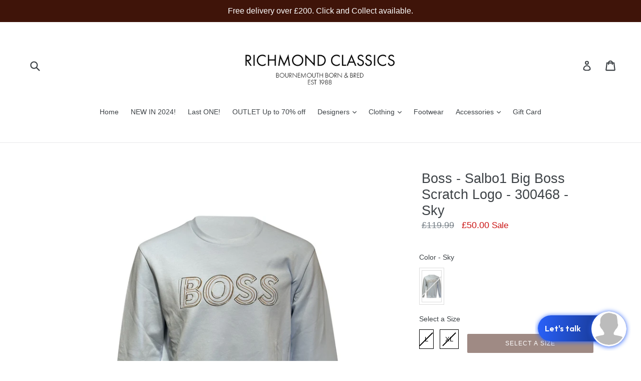

--- FILE ---
content_type: text/javascript
request_url: https://client.consolto.com/iframeApp/iframeApp.js
body_size: 1890
content:
(function(){if(window.consolto){console.error("Consolto is installed more than once on this page. Make sure the Consolto script is placed only once. Search et-iframe in your HTML");return}window.consolto=true;var contScope=this;contScope.element=document.getElementById("et-iframe");contScope.profileName=contScope.element.getAttribute("data-profilename");contScope.widgetId=contScope.element.getAttribute("data-widgetid");contScope.accId=contScope.element.getAttribute("data-accId");contScope.test=contScope.element.getAttribute("data-test");contScope.pluginType=contScope.element.getAttribute("data-plugin-type");contScope.multiWidget=contScope.element.getAttribute("data-multi-widget");contScope.pluginType="wix";if(contScope.pluginType==="wix"){contScope.body=document.getElementsByTagName("body")[0];if(contScope.body===undefined){document.getElementsByTagName("html")[0].appendChild(document.createElement("et-body"));contScope.body=document.getElementsByTagName("et-body")[0];contScope.body.appendChild(contScope.element)}}contScope.fullPath="https://client.consolto.com";contScope.origin="https://client.consolto.com";if(contScope.test==="true"){contScope.fullPath="https://my-ip.yuvidio.com:3000";contScope.origin="https://my-ip.yuvidio.com:3000"}var node=document.createElement("div");node.innerHTML='<iframe allow="microphone;camera;fullscreen;autoplay;display-capture;compute-pressure" id="expertips_iframe" src="'+contScope.fullPath+"/expertWidget/"+contScope.profileName+'" width="120px" height="65px" frameBorder="0" scrolling="no" style="position:fixed; margin-bottom:0; bottom: 3%; right: 0px;display:none; z-index:999999999999999; width:120px;height:65px;"></iframe>';if(contScope.widgetId)node.innerHTML='<iframe allow="microphone;camera;fullscreen;autoplay;display-capture;compute-pressure" id="expertips_iframe" src="'+contScope.fullPath+"/expertWidget/wid/"+contScope.widgetId+'" width="120px" height="65px" frameBorder="0" scrolling="no" style="position:fixed; margin-bottom:0; bottom: 3%; right: 0px;display:none; z-index:999999999999999; width:120px;height:65px;"></iframe>';if(contScope.multiWidget)node.innerHTML='<iframe allow="microphone;camera;fullscreen;autoplay;display-capture;compute-pressure" id="expertips_iframe" src="'+contScope.fullPath+"/multiWidget/"+contScope.accId+'" frameBorder="0" scrolling="no" style="width: 120px; height: 512px; position:fixed; margin-bottom:0; bottom: 3%; right: 0px;display:none; z-index:999999999999999; width:120px;height:65px;"></iframe>';contScope.body.appendChild(node);window.addEventListener("message",receiveMessage,false);window.addEventListener("click",function(evt){if(evt.target.dataset.etClickType!==undefined){contScope.eventSrc.postMessage({expertips_iframe:true,actionClick:JSON.stringify(evt.target.dataset)},contScope.origin)}if(evt.detail===3){contScope.eventSrc.postMessage({expertips_iframe:true,trippleClick:"trippleClick"},contScope.origin)}});window.addEventListener("consolto_h2w",function(e){var data_h2w={};if(e.detail["et-click-type"]!==undefined){contScope.eventSrc.postMessage({expertips_iframe:true,actionClick:JSON.stringify({etClickType:e.detail["et-click-type"],etAgentId:e.detail["et-agent-id"]?e.detail["et-agent-id"]:null})},contScope.origin)}else if(e.detail["et-client-info"]===true){data_h2w.clientInfo=true;data_h2w.etAgentId=e.detail["et-agent-id"];data_h2w.cPhone=e.detail["et-phone"];data_h2w.cFirstName=e.detail["et-first-name"];data_h2w.cLastName=e.detail["et-last-name"];data_h2w.cEmail=e.detail["et-email"];contScope.eventSrc.postMessage({expertips_iframe:true,actionClick:JSON.stringify(data_h2w)},contScope.origin)}else if(e.detail["et-get-info"]===true){data_h2w.getAgentsInfo=true;data_h2w.etAgentId=e.detail["et-agent-id"];contScope.eventSrc.postMessage({expertips_iframe:true,dataRequest:JSON.stringify(data_h2w)},contScope.origin)}else{console.debug("Unkown event to Consolto widget. Please use either et-click-type or et-client-info")}});function updateElementClass(element,consoltoEventObj){var hasMentorId=element.dataset.etGetAvailability&&consoltoEventObj.mentorIds&&consoltoEventObj.mentorIds.indexOf(element.dataset.etGetAvailability)>=0;if(element.dataset.etGetAvailability===consoltoEventObj.agentUserId||hasMentorId||element.id===consoltoEventObj.agentUserId){var classRegex=new RegExp(" *consolto-agent-[^ ]*","g");var cleanClasses=element.className.replace(classRegex,"");element.className="consolto-agent-"+consoltoEventObj.newAvailabilityState+(cleanClasses?" "+cleanClasses.trim():"")}}function receiveMessage(evt){if(evt.origin===contScope.origin){if(evt.data.getLoc){var pageLocation={};if(document.location.host===""&&window.top){pageLocation={protocol:window.top.location.protocol,fullUrl:window.top.location.href,hostUrl:window.top.location.origin,pageUrl:window.top.location.pathname,hashUrl:window.top.location.hash,searchStr:window.top.location.search}}else{pageLocation={protocol:document.location.protocol,fullUrl:document.location.href,hostUrl:document.location.origin,pageUrl:document.location.pathname,hashUrl:document.location.hash,searchStr:document.location.search}}evt.source.postMessage({expertips_iframe:true,pageLocation:pageLocation},evt.origin);contScope.eventSrc=evt.source}else if(evt.data.styler){var iframe=document.getElementById("expertips_iframe");if(evt.data.styles){Object.keys(evt.data.styles).forEach(function(styleName){iframe.style[styleName]=evt.data.styles[styleName]})}}else if(evt.data.anlytics){if(evt.data.analyticsObj){var analyticsObj=evt.data.analyticsObj;contScope.ga=window.ga||[];if(typeof contScope.ga==="function"){var target=(contScope.ga.getAll&&contScope.ga.getAll()[0].b&&contScope.ga.getAll()[0].b.data.values[":name"]||contScope.ga.getAll&&contScope.ga.getAll()[0].model.data.ea[":name"])+".send";contScope.ga(target,{hitType:"event",eventCategory:analyticsObj.category,eventAction:analyticsObj.action,eventLabel:analyticsObj.label,nonInteraction:true})}if(window.gtag){window.gtag("event","consolto_widget",{event_category:analyticsObj.category,event_action:analyticsObj.action,event_label:analyticsObj.label})}if(window.dataLayer){window.dataLayer.push({event:"consolto_widget",event_category:analyticsObj.category,event_action:analyticsObj.action,event_label:analyticsObj.label})}}}else if(evt.data.consoltoEvent){if(evt.data.consoltoEventObj){var consoltoEventObj=evt.data.consoltoEventObj;var event=new CustomEvent("consoltoEvent",{detail:consoltoEventObj});contScope.body.dispatchEvent(event);window.dispatchEvent(event);if(consoltoEventObj.action==="AVAILABILITY_STATE_CHANGE"){var elem=document.getElementById(consoltoEventObj.agentUserId);if(elem){updateElementClass(elem,consoltoEventObj)}var allElems=document.querySelectorAll("[data-et-get-availability]");if(allElems.length){for(var i=0;i<allElems.length;i++){updateElementClass(allElems[i],consoltoEventObj)}}}}}else if(evt.data.dataResponse){if(evt.data.dataApiObj){var dataApiObj=evt.data.dataApiObj;var consoltoDataApiEvent=new CustomEvent("consoltoResponse",{detail:dataApiObj});window.dispatchEvent(consoltoDataApiEvent)}}if(evt.data.widgetReadyToRcvActions){handleUrlAction();window.dispatchEvent(new CustomEvent("consoltoEvent",{detail:{consoltoReady:true}}))}}}window.triggerConsoltoAction=function(etActionType,etAgentId){var event=new CustomEvent("consolto_h2w",{detail:{"et-click-type":etActionType,"et-agent-id":etAgentId}});window.dispatchEvent(event)};function handleUrlAction(){var allParams=new URLSearchParams(document.location.search);var objData={};objData.etConsoltoStart=allParams.get("consolto-start");objData.etAgentId=allParams.get("consolto-agent-id");objData.bfi=allParams.get("consolto-bfi");if(objData.etConsoltoStart||objData.etAgentId||objData.bfi){contScope.eventSrc.postMessage({expertips_iframe:true,actionClick:JSON.stringify(objData)},contScope.origin)}}})();

--- FILE ---
content_type: text/javascript; charset=utf-8
request_url: https://www.richmondclassics.com/products/boss-salbo1-big-boss-scratch-logo-300468-sky.js
body_size: 768
content:
{"id":8260007624999,"title":"Boss - Salbo1 Big Boss Scratch Logo - 300468 - Sky","handle":"boss-salbo1-big-boss-scratch-logo-300468-sky","description":"\u003cul\u003e\n\u003cli\u003e300468\u003c\/li\u003e\n\u003cli\u003eOnline At richmondclassics.com\u003c\/li\u003e\n\u003c\/ul\u003e","published_at":"2023-04-21T19:11:49+01:00","created_at":"2023-04-20T16:23:27+01:00","vendor":"Hugo Boss","type":"SWEATSHIRT","tags":[],"price":5000,"price_min":5000,"price_max":5000,"available":false,"price_varies":false,"compare_at_price":11999,"compare_at_price_min":11999,"compare_at_price_max":11999,"compare_at_price_varies":false,"variants":[{"id":44897754612007,"title":"Sky \/ L","option1":"Sky","option2":"L","option3":null,"sku":"2002604195494","requires_shipping":true,"taxable":true,"featured_image":null,"available":false,"name":"Boss - Salbo1 Big Boss Scratch Logo - 300468 - Sky - Sky \/ L","public_title":"Sky \/ L","options":["Sky","L"],"price":5000,"weight":100,"compare_at_price":11999,"inventory_management":"shopify","barcode":"","requires_selling_plan":false,"selling_plan_allocations":[]},{"id":44897754644775,"title":"Sky \/ XL","option1":"Sky","option2":"XL","option3":null,"sku":"2002604195500","requires_shipping":true,"taxable":true,"featured_image":null,"available":false,"name":"Boss - Salbo1 Big Boss Scratch Logo - 300468 - Sky - Sky \/ XL","public_title":"Sky \/ XL","options":["Sky","XL"],"price":5000,"weight":100,"compare_at_price":11999,"inventory_management":"shopify","barcode":"","requires_selling_plan":false,"selling_plan_allocations":[]}],"images":["\/\/cdn.shopify.com\/s\/files\/1\/3007\/4850\/products\/IMG_3917.jpg?v=1682100708","\/\/cdn.shopify.com\/s\/files\/1\/3007\/4850\/products\/IMG_3918.jpg?v=1682100708"],"featured_image":"\/\/cdn.shopify.com\/s\/files\/1\/3007\/4850\/products\/IMG_3917.jpg?v=1682100708","options":[{"name":"Color","position":1,"values":["Sky"]},{"name":"Size","position":2,"values":["L","XL"]}],"url":"\/products\/boss-salbo1-big-boss-scratch-logo-300468-sky","media":[{"alt":null,"id":33514973659431,"position":1,"preview_image":{"aspect_ratio":0.714,"height":2800,"width":2000,"src":"https:\/\/cdn.shopify.com\/s\/files\/1\/3007\/4850\/products\/IMG_3917.jpg?v=1682100708"},"aspect_ratio":0.714,"height":2800,"media_type":"image","src":"https:\/\/cdn.shopify.com\/s\/files\/1\/3007\/4850\/products\/IMG_3917.jpg?v=1682100708","width":2000},{"alt":null,"id":33514973692199,"position":2,"preview_image":{"aspect_ratio":0.714,"height":2800,"width":2000,"src":"https:\/\/cdn.shopify.com\/s\/files\/1\/3007\/4850\/products\/IMG_3918.jpg?v=1682100708"},"aspect_ratio":0.714,"height":2800,"media_type":"image","src":"https:\/\/cdn.shopify.com\/s\/files\/1\/3007\/4850\/products\/IMG_3918.jpg?v=1682100708","width":2000}],"requires_selling_plan":false,"selling_plan_groups":[]}

--- FILE ---
content_type: text/javascript
request_url: https://cdn.starapps.studio/apps/vsk/richmond-classics/data-v2.js
body_size: 11564
content:
"use strict";"undefined"==typeof window.starapps_data&&(window.starapps_data={}),"undefined"==typeof window.starapps_data.product_groups&&(window.starapps_data.product_groups=[{"id":32853,"products_preset_id":11455,"collections_swatch":"first_product_image","group_name":"Balmain constrast neck tshirt","option_name":"","collections_preset_id":11454,"display_position":"top","products_swatch":"first_product_image","mobile_products_preset_id":11455,"mobile_products_swatch":"first_product_image","mobile_collections_preset_id":11454,"mobile_collections_swatch":"first_product_image","same_products_preset_for_mobile":true,"same_collections_preset_for_mobile":true,"option_values":[{"id":4813309837359,"option_value":"white","featured_img":"https://cdn.shopify.com/s/files/1/3007/4850/products/DSC_0325.jpg?v=1605540321","secondary_img":"https://cdn.shopify.com/s/files/1/3007/4850/products/DSC_0325_3776d315-41b3-431f-ae31-88e5ee8c6b39.jpg?v=1605540321","last_img":"https://cdn.shopify.com/s/files/1/3007/4850/products/DSC_0329.jpg?v=1605540321","title":"Balmain - Crewneck Contrast Neck and Sleeve Detail Iconic B Embroidered On Chest Paris on Back - 099032 - White","handle":"099032-brm205020-ringer-crew-b-chest","available":false,"max_price":70,"min_price":70,"published":true,"swatch_src":"No","swatch_value":null},{"id":4823936663599,"option_value":"black","featured_img":"https://cdn.shopify.com/s/files/1/3007/4850/products/DSC_0340_c9e82a86-bc6e-40b9-a29f-e1938928079c.jpg?v=1605540242","secondary_img":"https://cdn.shopify.com/s/files/1/3007/4850/products/DSC_0343_7a43983b-a6fc-4fd9-9270-9926f8d259ce.jpg?v=1605540242","last_img":"https://cdn.shopify.com/s/files/1/3007/4850/products/DSC_0344_70a255a6-0b7b-41eb-8a39-5b9baf5c6ecf.jpg?v=1605540242","title":"Balmain - Crewneck Contrast Neck and Sleeve Detail Iconic B Embroidered On Chest Paris on Back - 099032 - Black","handle":"balmain-crewneck-contrast-neck-and-sleeve-detail-iconic-b-embroidered-on-chest-paris-on-back-black","available":false,"max_price":70,"min_price":70,"published":true,"swatch_src":"No","swatch_value":null}]},{"id":30693,"products_preset_id":11455,"collections_swatch":"first_product_image","group_name":"Balmain Long Sleeve t-shirt","option_name":"","collections_preset_id":11454,"display_position":"top","products_swatch":"first_product_image","mobile_products_preset_id":11455,"mobile_products_swatch":"first_product_image","mobile_collections_preset_id":11454,"mobile_collections_swatch":"first_product_image","same_products_preset_for_mobile":true,"same_collections_preset_for_mobile":true,"option_values":[{"id":4821657649199,"option_value":"white","featured_img":"https://cdn.shopify.com/s/files/1/3007/4850/products/DSC_0301_c90b725e-5f04-4cf6-9b9a-ab5a992598b0.jpg?v=1605370611","secondary_img":"https://cdn.shopify.com/s/files/1/3007/4850/products/DSC_0302_f95cf60e-2e39-4abd-b68d-b8ccf71cd4b9.jpg?v=1605370611","last_img":"https://cdn.shopify.com/s/files/1/3007/4850/products/DSC_0306_ee1df74c-3723-4516-bbc1-cdc56dd5e7c6.jpg?v=1605370611","title":"Balmain - Long Sleeve Embroidered Balmain Paris on Chest - 100161 - White","handle":"balmain-long-sleeve-embroidered-balmain-paris-on-chest-brm005060-white","available":false,"max_price":189.99,"min_price":189.99,"published":true,"swatch_src":"No","swatch_value":null}]},{"id":30695,"products_preset_id":11455,"collections_swatch":"first_product_image","group_name":"Balmain Monogram Boxers","option_name":"","collections_preset_id":11454,"display_position":"top","products_swatch":"first_product_image","mobile_products_preset_id":11455,"mobile_products_swatch":"first_product_image","mobile_collections_preset_id":11454,"mobile_collections_swatch":"first_product_image","same_products_preset_for_mobile":true,"same_collections_preset_for_mobile":true,"option_values":[{"id":4813310459951,"option_value":"Beige","featured_img":"https://cdn.shopify.com/s/files/1/3007/4850/products/DSC_0114_262ec759-530a-4c78-beba-9d5edcec9b74.jpg?v=1605610951","secondary_img":"https://cdn.shopify.com/s/files/1/3007/4850/products/DSC_0117_be3ed9c1-9fde-41c9-b40e-7219cb672e7a.jpg?v=1605610951","last_img":"https://cdn.shopify.com/s/files/1/3007/4850/products/DSC_0118.jpg?v=1605610951","title":"Balmain - Monogram Iconic B All Over Print Boxers - 100159 - CBRLC65130 - Beige","handle":"100159-brlc65130-monogram-trunk","available":true,"max_price":99.99,"min_price":99.99,"published":true,"swatch_src":"No","swatch_value":null},{"id":4823966646319,"option_value":"White","featured_img":"https://cdn.shopify.com/s/files/1/3007/4850/products/DSC_0121_dd35662c-af45-4faa-80bf-5d03768e7769.jpg?v=1605611172","secondary_img":"https://cdn.shopify.com/s/files/1/3007/4850/products/DSC_0122_3a3e1d08-71f7-4c46-9aa1-a34a663a5dfe.jpg?v=1605611172","last_img":"https://cdn.shopify.com/s/files/1/3007/4850/products/DSC_0124_4c4e1f29-a92d-4160-94c2-32af7f18bc8b.jpg?v=1605611173","title":"Balmain - Monogram Iconic B All Over Print Boxers - 100159 - CBRLC65130 - White","handle":"balmain-monogram-iconic-b-all-over-print-boxers-cbrlc65130-white","available":false,"max_price":99.99,"min_price":99.99,"published":true,"swatch_src":"No","swatch_value":null}]},{"id":32854,"products_preset_id":11455,"collections_swatch":"first_product_image","group_name":"Balmain self emb tee","option_name":"","collections_preset_id":11454,"display_position":"top","products_swatch":"first_product_image","mobile_products_preset_id":11455,"mobile_products_swatch":"first_product_image","mobile_collections_preset_id":11454,"mobile_collections_swatch":"first_product_image","same_products_preset_for_mobile":true,"same_collections_preset_for_mobile":true,"option_values":[{"id":4823940497455,"option_value":"white","featured_img":"https://cdn.shopify.com/s/files/1/3007/4850/products/DSC_0354_faaa5f4f-ef93-4f0d-8178-86bc1bb30521.jpg?v=1605540529","secondary_img":"https://cdn.shopify.com/s/files/1/3007/4850/products/DSC_0357_4062666c-4b5f-4e65-97d1-d3165dc5125a.jpg?v=1605540529","last_img":"https://cdn.shopify.com/s/files/1/3007/4850/products/DSC_0359_77130141-1c53-4c17-b2aa-29c0b226d386.jpg?v=1605540529","title":"Balmain - Crewneck Short Sleeve  T Shirt Self Embroidered B on Chest Balmain PARIS on Back - 099034 - White","handle":"balmain-crewneck-short-sleeve-t-shirt-self-embroidered-b-on-chest-balmain-paris-on-back-white","available":false,"max_price":70,"min_price":70,"published":true,"swatch_src":"No","swatch_value":null}]},{"id":30692,"products_preset_id":11455,"collections_swatch":"first_product_image","group_name":"Balmain Socks","option_name":"","collections_preset_id":11454,"display_position":"top","products_swatch":"first_product_image","mobile_products_preset_id":11455,"mobile_products_swatch":"first_product_image","mobile_collections_preset_id":11454,"mobile_collections_swatch":"first_product_image","same_products_preset_for_mobile":true,"same_collections_preset_for_mobile":true,"option_values":[{"id":4823915298863,"option_value":null,"featured_img":"https://cdn.shopify.com/s/files/1/3007/4850/products/DSC_0144_ac33fe17-9578-424c-9282-0200069d74f2.jpg?v=1605618913","secondary_img":null,"last_img":"https://cdn.shopify.com/s/files/1/3007/4850/products/DSC_0144_ac33fe17-9578-424c-9282-0200069d74f2.jpg?v=1605618913","title":"Balmain - Logo Sneaker Tube Sock - 099026 - BRV065080 - White","handle":"balmain-logo-sneaker-tube-sock-brv065080-white-3","available":false,"max_price":69.99,"min_price":69.99,"published":true,"swatch_src":"No","swatch_value":null}]},{"id":52753,"products_preset_id":11455,"collections_swatch":"first_product_image","group_name":"Dsquared2 DSQ2 Logo On Front Boxers","option_name":"","collections_preset_id":11454,"display_position":"top","products_swatch":"first_product_image","mobile_products_preset_id":11455,"mobile_products_swatch":"first_product_image","mobile_collections_preset_id":11454,"mobile_collections_swatch":"first_product_image","same_products_preset_for_mobile":true,"same_collections_preset_for_mobile":true,"option_values":[{"id":6535743275055,"option_value":null,"featured_img":"https://cdn.shopify.com/s/files/1/3007/4850/products/DSC_0332_f33485ec-66b0-4114-bbec-0b5f15ea7c10.jpg?v=1614700747","secondary_img":"https://cdn.shopify.com/s/files/1/3007/4850/products/DSC_0333_00f7fb33-410c-4997-8098-0164707c4cd2.jpg?v=1614700747","last_img":"https://cdn.shopify.com/s/files/1/3007/4850/products/DSC_0335_1d28fd39-03a6-46df-a42e-7816459d53de.jpg?v=1614700747","title":"Dsquared2 - DSQ2 Logo On Front Boxers - 095444 - Navy","handle":"095444-d9lc71770-dsq-waist","available":true,"max_price":25,"min_price":25,"published":false,"swatch_src":"No","swatch_value":null},{"id":6538771038255,"option_value":null,"featured_img":"https://cdn.shopify.com/s/files/1/3007/4850/products/DSC_0337_4a3e393c-b388-49a4-b08d-9b974a264333.jpg?v=1614700710","secondary_img":"https://cdn.shopify.com/s/files/1/3007/4850/products/DSC_0341_32d5a5b0-ae01-40ef-b2d9-4dcddc445dbe.jpg?v=1614700710","last_img":"https://cdn.shopify.com/s/files/1/3007/4850/products/DSC_0342_e452caf8-4d2a-458e-8cd8-7c11ae5ace0d.jpg?v=1614700710","title":"Dsquared2 - DSQ2 Logo On Front Boxers - 095444 - Black","handle":"dsquared2-dsq2-logo-on-front-boxers-095444-black","available":true,"max_price":25,"min_price":25,"published":false,"swatch_src":"No","swatch_value":null}]},{"id":52923,"products_preset_id":11455,"collections_swatch":"first_product_image","group_name":"Dsquared2 Icon Contrast Waistband Boxers","option_name":"","collections_preset_id":11454,"display_position":"top","products_swatch":"first_product_image","mobile_products_preset_id":11455,"mobile_products_swatch":"first_product_image","mobile_collections_preset_id":11454,"mobile_collections_swatch":"first_product_image","same_products_preset_for_mobile":true,"same_collections_preset_for_mobile":true,"option_values":[{"id":6535743340591,"option_value":null,"featured_img":"https://cdn.shopify.com/s/files/1/3007/4850/products/DSC_0311.jpg?v=1614763657","secondary_img":"https://cdn.shopify.com/s/files/1/3007/4850/products/DSC_0312_5be154d4-1b17-4458-924b-1f3655f4ae8b.jpg?v=1614763657","last_img":"https://cdn.shopify.com/s/files/1/3007/4850/products/DSC_0315_2d9535c1-49fa-46e8-a3a7-bbc1295cca98.jpg?v=1614763657","title":"Dsquared2 - Icon Dsquared2 Contrast Waistband Boxers - 096416 - White","handle":"096416-d9lc62070-icon-brief","available":true,"max_price":50,"min_price":50,"published":false,"swatch_src":"No","swatch_value":null},{"id":6539150426159,"option_value":null,"featured_img":"https://cdn.shopify.com/s/files/1/3007/4850/products/DSC_0319_8d5e501d-ba63-4662-8ad3-49133bbd3eb3.jpg?v=1614763513","secondary_img":"https://cdn.shopify.com/s/files/1/3007/4850/products/DSC_0320_890a0e44-171c-4be2-a0ab-573556ff4154.jpg?v=1614763513","last_img":"https://cdn.shopify.com/s/files/1/3007/4850/products/DSC_0321_45fe5a7d-6e7c-4f90-a260-7633985d2f31.jpg?v=1614763513","title":"Dsquared2 - Icon Dsquared2 Contrast Waistband Boxers - 096416 - Khaki","handle":"dsquared2-icon-dsquared2-contrast-waistband-boxers-096416-khaki","available":true,"max_price":50,"min_price":50,"published":false,"swatch_src":"No","swatch_value":null}]},{"id":52927,"products_preset_id":11455,"collections_swatch":"first_product_image","group_name":"Dsquared2 Small DSQ2 Maple Leaf Waistband Logo Boxers","option_name":"","collections_preset_id":11454,"display_position":"top","products_swatch":"first_product_image","mobile_products_preset_id":11455,"mobile_products_swatch":"first_product_image","mobile_collections_preset_id":11454,"mobile_collections_swatch":"first_product_image","same_products_preset_for_mobile":true,"same_collections_preset_for_mobile":true,"option_values":[{"id":6535743373359,"option_value":null,"featured_img":"https://cdn.shopify.com/s/files/1/3007/4850/products/DSC_0345.jpg?v=1614764879","secondary_img":"https://cdn.shopify.com/s/files/1/3007/4850/products/DSC_0347_311f0c9f-374a-4429-94da-9d8e7980a83f.jpg?v=1614764879","last_img":"https://cdn.shopify.com/s/files/1/3007/4850/products/DSC_0348_7f11fc83-dc59-4953-b80e-712555c12e14.jpg?v=1614764879","title":"Dsquared2 - Small DSQ2 Maple Leaf Waistband Logo Boxers - 096417 - Black","handle":"096417-d9lc62150-maple-brief","available":true,"max_price":25,"min_price":25,"published":false,"swatch_src":"No","swatch_value":null},{"id":6539154456623,"option_value":null,"featured_img":"https://cdn.shopify.com/s/files/1/3007/4850/products/DSC_0350_5ea365da-ae47-46e8-b4af-04cad26120fb.jpg?v=1614764573","secondary_img":"https://cdn.shopify.com/s/files/1/3007/4850/products/DSC_0352_23a88273-df2b-4348-8744-48ca52098686.jpg?v=1614764573","last_img":"https://cdn.shopify.com/s/files/1/3007/4850/products/DSC_0354_bc42c5f5-3dc0-443e-b3fe-9385a6bc05eb.jpg?v=1614764573","title":"Dsquared2 - Small DSQ2 Maple Leaf Waistband Logo Boxers - 096417 - Navy","handle":"dsquared2-small-dsq2-maple-leaf-waistband-logo-boxers-096417-navy-1","available":true,"max_price":25,"min_price":25,"published":false,"swatch_src":"No","swatch_value":null}]},{"id":47024,"products_preset_id":11455,"collections_swatch":"first_product_image","group_name":"EA7 Classic Mash Lace Trainer","option_name":"","collections_preset_id":11454,"display_position":"top","products_swatch":"first_product_image","mobile_products_preset_id":11455,"mobile_products_swatch":"first_product_image","mobile_collections_preset_id":11454,"mobile_collections_swatch":"first_product_image","same_products_preset_for_mobile":true,"same_collections_preset_for_mobile":true,"option_values":[{"id":4885511307311,"option_value":null,"featured_img":"https://cdn.shopify.com/s/files/1/3007/4850/products/DSC_0198_1469df6a-f120-47be-83c0-d672a2e2bda7.jpg?v=1612448594","secondary_img":"https://cdn.shopify.com/s/files/1/3007/4850/products/DSC_0200_940e9766-81db-4c07-9a48-e865aa119761.jpg?v=1612448594","last_img":"https://cdn.shopify.com/s/files/1/3007/4850/products/DSC_0204_5d3e1e5d-df97-447d-8dd6-9a41b2021366.jpg?v=1612448594","title":"EA7 - Classic Mash Lace Trainer - 200210 - Black White","handle":"ea7-classic-mash-lace-trainer-100264-black-white","available":false,"max_price":85,"min_price":85,"published":true,"swatch_src":"No","swatch_value":null},{"id":4885512159279,"option_value":null,"featured_img":"https://cdn.shopify.com/s/files/1/3007/4850/products/DSC_0185_310994a4-ed94-4779-b38d-6e6051b45a6a.jpg?v=1612448708","secondary_img":"https://cdn.shopify.com/s/files/1/3007/4850/products/DSC_0190_436b8306-1aed-4c74-bea4-b0bcd1a83a72.jpg?v=1612448708","last_img":"https://cdn.shopify.com/s/files/1/3007/4850/products/DSC_0194_5ad2c26b-e4d5-434a-b921-c76a43543bd0.jpg?v=1612448708","title":"EA7 - Classic Mash Lace Trainer - 200210 - Navy White","handle":"ea7-classic-mash-lace-trainer-100264-navy-white","available":false,"max_price":85,"min_price":85,"published":true,"swatch_src":"No","swatch_value":null}]},{"id":57133,"products_preset_id":11455,"collections_swatch":"first_product_image","group_name":"Kangol Bamboo Moybray Pie Hat","option_name":"","collections_preset_id":11454,"display_position":"top","products_swatch":"first_product_image","mobile_products_preset_id":11455,"mobile_products_swatch":"first_product_image","mobile_collections_preset_id":11454,"mobile_collections_swatch":"first_product_image","same_products_preset_for_mobile":true,"same_collections_preset_for_mobile":true,"option_values":[{"id":6535742062639,"option_value":null,"featured_img":"https://cdn.shopify.com/s/files/1/3007/4850/products/DSC_0147_84428684-3115-4686-ad74-2a539f814743.jpg?v=1615550811","secondary_img":"https://cdn.shopify.com/s/files/1/3007/4850/products/DSC_0149_428dca37-8a9b-4c51-854b-b13d0d10131b.jpg?v=1615550811","last_img":"https://cdn.shopify.com/s/files/1/3007/4850/products/DSC_0150_2415e23e-ee0c-4bf9-a578-ae63747f6d7f.jpg?v=1615550811","title":"Kangol - Bamboo Moybray Pie Hat - 097472 - Black","handle":"097472-k0267fa-bamboo-mowbray-pie","available":false,"max_price":49.99,"min_price":49.99,"published":true,"swatch_src":"No","swatch_value":null}]},{"id":57134,"products_preset_id":11455,"collections_swatch":"first_product_image","group_name":"Kangol Mesh Stripe Hat","option_name":"","collections_preset_id":11454,"display_position":"top","products_swatch":"first_product_image","mobile_products_preset_id":11455,"mobile_products_swatch":"first_product_image","mobile_collections_preset_id":11454,"mobile_collections_swatch":"first_product_image","same_products_preset_for_mobile":true,"same_collections_preset_for_mobile":true,"option_values":[{"id":6535742128175,"option_value":null,"featured_img":"https://cdn.shopify.com/s/files/1/3007/4850/products/DSC_0164_48cbd75b-1509-43b1-9369-90ad182aa5dc.jpg?v=1615551355","secondary_img":"https://cdn.shopify.com/s/files/1/3007/4850/products/DSC_0165_9deb3bff-5c4d-47bd-b85f-cbce45e61b7a.jpg?v=1615551355","last_img":"https://cdn.shopify.com/s/files/1/3007/4850/products/DSC_0167_305eeb10-1ba1-4ad7-b187-41d7195580d6.jpg?v=1615551355","title":"Kangol - Mesh Stripe Hat - 097474 - Blue","handle":"097474-k3303ht-mesh-stripe-504","available":false,"max_price":44.99,"min_price":44.99,"published":true,"swatch_src":"No","swatch_value":null}]},{"id":32418,"products_preset_id":11455,"collections_swatch":"first_product_image","group_name":"Mini Goggles","option_name":"","collections_preset_id":11454,"display_position":"top","products_swatch":"first_product_image","mobile_products_preset_id":11455,"mobile_products_swatch":"first_product_image","mobile_collections_preset_id":11454,"mobile_collections_swatch":"first_product_image","same_products_preset_for_mobile":true,"same_collections_preset_for_mobile":true,"option_values":[{"id":4827719630895,"option_value":"White","featured_img":"https://cdn.shopify.com/s/files/1/3007/4850/products/DSC_0072.jpg?v=1606435762","secondary_img":"https://cdn.shopify.com/s/files/1/3007/4850/products/DSC_0075.jpg?v=1606435762","last_img":"https://cdn.shopify.com/s/files/1/3007/4850/products/DSC_0075.jpg?v=1606435762","title":"Moncler - Mini SKI Goggles Moncler Branded Strap Detail - 099271 - ML0051 - White","handle":"copy-of-moncler-mini-ski-goggles-moncler-branded-strap-detail-white","available":false,"max_price":195,"min_price":195,"published":true,"swatch_src":"No","swatch_value":null}]},{"id":32426,"products_preset_id":11455,"collections_swatch":"first_product_image","group_name":"moose 3q parka","option_name":"","collections_preset_id":11454,"display_position":"top","products_swatch":"first_product_image","mobile_products_preset_id":11455,"mobile_products_swatch":"first_product_image","mobile_collections_preset_id":11454,"mobile_collections_swatch":"first_product_image","same_products_preset_for_mobile":true,"same_collections_preset_for_mobile":true,"option_values":[{"id":4813311082543,"option_value":"black","featured_img":"https://cdn.shopify.com/s/files/1/3007/4850/products/mk2228m3q_291_1_7100327BLKBLK.png?v=1605539983","secondary_img":"https://cdn.shopify.com/s/files/1/3007/4850/products/mk2228m3q_291_4_7100327BLKBLK.png?v=1605539983","last_img":"https://cdn.shopify.com/s/files/1/3007/4850/products/mk2228m3q_291_6_7100327BLKBLK.png?v=1605539983","title":"Moose Knuckles - 3Q Fur Hooded Parka - 100327 - Black Black","handle":"100327-3q-black","available":false,"max_price":650,"min_price":650,"published":true,"swatch_src":"No","swatch_value":null},{"id":4823934238767,"option_value":"white","featured_img":"https://cdn.shopify.com/s/files/1/3007/4850/products/mk2228m3q_864_1_5100327WHT_954e4b5f-7524-43d9-8688-3cca8b775d14.png?v=1605539924","secondary_img":"https://cdn.shopify.com/s/files/1/3007/4850/products/mk2228m3q_864_3100327WHT_2e141272-47a4-4f56-a040-10e067867fa9.png?v=1605539924","last_img":"https://cdn.shopify.com/s/files/1/3007/4850/products/mk2228m3q_864_6100327WHT_97906b59-1d66-48ac-8a6b-994ee090330e.png?v=1605539924","title":"Moose Knuckles - 3Q Fur Hooded Parka - 100327 - White Grey","handle":"moose-knuckles-3q-fur-hooded-parka-white-grey","available":false,"max_price":650,"min_price":650,"published":true,"swatch_src":"No","swatch_value":null}]},{"id":32427,"products_preset_id":11455,"collections_swatch":"first_product_image","group_name":"moschino 3m teddy trainer","option_name":"","collections_preset_id":11454,"display_position":"top","products_swatch":"first_product_image","mobile_products_preset_id":11455,"mobile_products_swatch":"first_product_image","mobile_collections_preset_id":11454,"mobile_collections_swatch":"first_product_image","same_products_preset_for_mobile":true,"same_collections_preset_for_mobile":true,"option_values":[{"id":4818352865327,"option_value":"white","featured_img":"https://cdn.shopify.com/s/files/1/3007/4850/products/DSC_0255_01478e45-1959-44cb-82a7-f76a87dc1a5f.jpg?v=1605613492","secondary_img":"https://cdn.shopify.com/s/files/1/3007/4850/products/DSC_0253.jpg?v=1605613492","last_img":"https://cdn.shopify.com/s/files/1/3007/4850/products/DSC_0251.jpg?v=1605613492","title":"Moschino  - Teddy Bear Sole 3M Mesh Runner Strap Logo Detail - 400303 - White","handle":"moschino-teddy-bear-sole-3m-mesh-runner-strap-logo-detail-mb15133g1bgj100a-white","available":false,"max_price":335,"min_price":335,"published":false,"swatch_src":"No","swatch_value":null}]},{"id":32439,"products_preset_id":11455,"collections_swatch":"first_product_image","group_name":"Moschino block logo chest","option_name":"","collections_preset_id":11454,"display_position":"top","products_swatch":"first_product_image","mobile_products_preset_id":11455,"mobile_products_swatch":"first_product_image","mobile_collections_preset_id":11454,"mobile_collections_swatch":"first_product_image","same_products_preset_for_mobile":true,"same_collections_preset_for_mobile":true,"option_values":[{"id":4813308756015,"option_value":"navy","featured_img":"https://cdn.shopify.com/s/files/1/3007/4850/products/DSC_0524.jpg?v=1605128607","secondary_img":"https://cdn.shopify.com/s/files/1/3007/4850/products/DSC_0525.jpg?v=1605128607","last_img":"https://cdn.shopify.com/s/files/1/3007/4850/products/DSC_0522.jpg?v=1605128607","title":"Moschino - Crewneck T-Shirt Classic Block Moschino Logo Chest - 300012 - Navy","handle":"100019-j07057040-classic-moschino-block-logo","available":false,"max_price":124.99,"min_price":124.99,"published":true,"swatch_src":"No","swatch_value":null},{"id":4818262589487,"option_value":"blue br","featured_img":"https://cdn.shopify.com/s/files/1/3007/4850/products/DSC_0459_40be7935-4df7-432a-9adb-3d4fc1f51b3f.jpg?v=1605127489","secondary_img":"https://cdn.shopify.com/s/files/1/3007/4850/products/DSC_0464_831fceb6-7069-4b78-806a-67a83fd45855.jpg?v=1605127489","last_img":"https://cdn.shopify.com/s/files/1/3007/4850/products/DSC_0462_6f6c7b88-85dd-461a-879d-26b5aa5d53cf.jpg?v=1605127489","title":"Moschino - Crew Neck T-Shirt Classic Block Moschino Logo Chest - 300012 - J07057040 - Blue BR","handle":"moschino-crew-neck-t-shirt-classic-block-moschino-logo-chest-j07057040-blue","available":false,"max_price":90,"min_price":90,"published":true,"swatch_src":"No","swatch_value":null},{"id":4818288050223,"option_value":"white","featured_img":"https://cdn.shopify.com/s/files/1/3007/4850/products/DSC_0553_e0353e70-2c44-45a2-82df-e7a9df678ebe.jpg?v=1605127787","secondary_img":"https://cdn.shopify.com/s/files/1/3007/4850/products/DSC_0557_655f16cb-895a-44bb-9963-05e1b16c7ffb.jpg?v=1605127787","last_img":"https://cdn.shopify.com/s/files/1/3007/4850/products/DSC_0541_7b1281ac-8ca7-413c-80e2-c6fac5054668.jpg?v=1605127787","title":"Moschino - Crewneck T-Shirt Classic Block Moschino Logo Chest - 300012 - J07057040 - White","handle":"moschino-crew-neck-tshirt-classic-block-moschino-logo-chest-j07057040-white","available":false,"max_price":124.99,"min_price":124.99,"published":true,"swatch_src":"No","swatch_value":null},{"id":4818308399151,"option_value":"blu 2281","featured_img":"https://cdn.shopify.com/s/files/1/3007/4850/products/DSC_0476_109ad81b-387b-4aca-968e-d1a8336fd9d9.jpg?v=1605287477","secondary_img":"https://cdn.shopify.com/s/files/1/3007/4850/products/DSC_0476_f3166fd6-5dfc-429a-8291-679d05cb181f.jpg?v=1605287477","last_img":"https://cdn.shopify.com/s/files/1/3007/4850/products/DSC_0484_40e24136-ccd9-4f6e-97ee-1a7ab68179a6.jpg?v=1605287477","title":"Moschino - Crew Neck T-Shirt Classic Block Moschino Logo Chest - 300012 -  Blue 2281","handle":"moschino-crew-neck-tshirt-classic-block-moschino-logo-chest-j07057040-light-blue","available":true,"max_price":90,"min_price":90,"published":true,"swatch_src":"No","swatch_value":null},{"id":4818314887215,"option_value":"grey","featured_img":"https://cdn.shopify.com/s/files/1/3007/4850/products/DSC_0495_38934cba-4c33-4f1d-950e-6f4d3e80dc07.jpg?v=1605128238","secondary_img":"https://cdn.shopify.com/s/files/1/3007/4850/products/DSC_0501_106741ea-a123-4f49-a929-3daa7a10106c.jpg?v=1605128238","last_img":"https://cdn.shopify.com/s/files/1/3007/4850/products/DSC_0516_68d86186-109a-49f4-ae16-8ca9034e621a.jpg?v=1605128238","title":"Moschino - Crewneck T-Shirt Classic Block Moschino Logo Chest - 100019 - J07057040 - Grey","handle":"moschino-crew-neck-tshirt-classic-block-moschino-logo-chest-j07057040-grey","available":false,"max_price":50,"min_price":50,"published":true,"swatch_src":"No","swatch_value":null},{"id":4818321670191,"option_value":"blue 1310","featured_img":"https://cdn.shopify.com/s/files/1/3007/4850/products/DSC_0540_c0391e3b-fc5b-44c7-9787-9ac5d3ec3c8a.jpg?v=1605128496","secondary_img":"https://cdn.shopify.com/s/files/1/3007/4850/products/DSC_0542_ac54de5b-4d34-4482-b2bf-ab69e7bec504.jpg?v=1605128496","last_img":"https://cdn.shopify.com/s/files/1/3007/4850/products/DSC_0540_cbc54da7-0866-4520-b918-3bc7693f1a63.jpg?v=1605128496","title":"Moschino - Crew Neck Tshirt Classic Block Moschino Logo Chest - 300012 - Blue 1310","handle":"moschino-crew-neck-tshirt-classic-block-moschino-logo-chest-j07057040-dark-blue","available":false,"max_price":90,"min_price":90,"published":true,"swatch_src":"No","swatch_value":null}]},{"id":32433,"products_preset_id":11455,"collections_swatch":"first_product_image","group_name":"moschino classic belt","option_name":"","collections_preset_id":11454,"display_position":"top","products_swatch":"first_product_image","mobile_products_preset_id":11455,"mobile_products_swatch":"first_product_image","mobile_collections_preset_id":11454,"mobile_collections_swatch":"first_product_image","same_products_preset_for_mobile":true,"same_collections_preset_for_mobile":true,"option_values":[{"id":4818191646767,"option_value":"silver","featured_img":"https://cdn.shopify.com/s/files/1/3007/4850/products/DSC_0109.jpg?v=1605366222","secondary_img":"https://cdn.shopify.com/s/files/1/3007/4850/products/DSC_0111_4390da29-1659-4be8-b51f-9b7f1e024031.jpg?v=1605366224","last_img":"https://cdn.shopify.com/s/files/1/3007/4850/products/DSC_0116_9945a99d-3215-4846-af7b-1065325f03a2.jpg?v=1605366224","title":"Moschino - Iconic Logo Heavy Buckle - 100140 - Black Silver","handle":"moschino-iconic-logo-heavy-buckle-black-gold","available":true,"max_price":219.99,"min_price":219.99,"published":true,"swatch_src":"No","swatch_value":null}]},{"id":46680,"products_preset_id":11455,"collections_swatch":"first_product_image","group_name":"Moschino - Classic Block Logo Crew Neck Sweatshirt","option_name":"","collections_preset_id":11454,"display_position":"top","products_swatch":"first_product_image","mobile_products_preset_id":11455,"mobile_products_swatch":"first_product_image","mobile_collections_preset_id":11454,"mobile_collections_swatch":"first_product_image","same_products_preset_for_mobile":true,"same_collections_preset_for_mobile":true,"option_values":[{"id":4884737032239,"option_value":null,"featured_img":"https://cdn.shopify.com/s/files/1/3007/4850/products/DSC_0385_1024x1024_2x_1905b8cf-e9da-4d16-a392-96a327b9c28e.jpg?v=1612270131","secondary_img":"https://cdn.shopify.com/s/files/1/3007/4850/products/DSC_0389_1024x1024_2x_e22614da-24c7-48f0-bcc1-4a6a29dca155.jpg?v=1612270131","last_img":"https://cdn.shopify.com/s/files/1/3007/4850/products/DSC_0392_1024x1024_2x_d9960a34-76c2-4151-b060-772286bb9b27.jpg?v=1612270131","title":"Moschino - Classic Block Logo Crew Neck Sweatshirt - 100005 - White","handle":"moschino-classic-block-logo-crew-neck-sweatshirt-200022-white","available":true,"max_price":209.99,"min_price":209.99,"published":true,"swatch_src":"No","swatch_value":null}]},{"id":32432,"products_preset_id":11455,"collections_swatch":"first_product_image","group_name":"moschino classic sweat","option_name":"","collections_preset_id":11454,"display_position":"top","products_swatch":"first_product_image","mobile_products_preset_id":11455,"mobile_products_swatch":"first_product_image","mobile_collections_preset_id":11454,"mobile_collections_swatch":"first_product_image","same_products_preset_for_mobile":true,"same_collections_preset_for_mobile":true,"option_values":[{"id":4811449663535,"option_value":"grey","featured_img":"https://cdn.shopify.com/s/files/1/3007/4850/products/DSC_0374.jpg?v=1605130350","secondary_img":"https://cdn.shopify.com/s/files/1/3007/4850/products/DSC_0377.jpg?v=1605130350","last_img":"https://cdn.shopify.com/s/files/1/3007/4850/products/DSC_0380.jpg?v=1605130350","title":"Moschino - Classic Block Logo Crew Neck Sweatshirt - 200465 - Grey","handle":"100005-j17185227-classic-moschino-crew","available":true,"max_price":209.99,"min_price":209.99,"published":true,"swatch_src":"No","swatch_value":null}]},{"id":32436,"products_preset_id":11455,"collections_swatch":"first_product_image","group_name":"Moschino pool slider embossed","option_name":"colour","collections_preset_id":11454,"display_position":"top","products_swatch":"first_product_image","mobile_products_preset_id":11455,"mobile_products_swatch":"first_product_image","mobile_collections_preset_id":11454,"mobile_collections_swatch":"first_product_image","same_products_preset_for_mobile":true,"same_collections_preset_for_mobile":true,"option_values":[{"id":4818347655215,"option_value":"white","featured_img":"https://cdn.shopify.com/s/files/1/3007/4850/products/DSC_0313_6f81d1bb-9b66-4f83-80e0-19a8dc2b1cbf.jpg?v=1605614042","secondary_img":"https://cdn.shopify.com/s/files/1/3007/4850/products/DSC_0319.jpg?v=1605614042","last_img":"https://cdn.shopify.com/s/files/1/3007/4850/products/DSC_0319.jpg?v=1605614042","title":"Moschino - Pool Sliders Gold Embossed Letters - 100049 - MB28022G1BG1G00A - White Gold","handle":"moschino-pool-sliders-gold-embossed-letters-mb28022g1bg1g00a-white","available":false,"max_price":70,"min_price":70,"published":true,"swatch_src":"No","swatch_value":null}]},{"id":32447,"products_preset_id":11455,"collections_swatch":"first_product_image","group_name":"Moschino shoulder tape tee","option_name":"","collections_preset_id":11454,"display_position":"top","products_swatch":"first_product_image","mobile_products_preset_id":11455,"mobile_products_swatch":"first_product_image","mobile_collections_preset_id":11454,"mobile_collections_swatch":"first_product_image","same_products_preset_for_mobile":true,"same_collections_preset_for_mobile":true,"option_values":[{"id":4813309411375,"option_value":"black","featured_img":"https://cdn.shopify.com/s/files/1/3007/4850/products/DSC_0641.jpg?v=1606089389","secondary_img":"https://cdn.shopify.com/s/files/1/3007/4850/products/DSC_0488.jpg?v=1606089389","last_img":"https://cdn.shopify.com/s/files/1/3007/4850/products/DSC_0005.jpg?v=1605703175","title":"Moschino - Short Sleeve Crew T-Shirt Multi Colour Tape Shoulder - 100079 - A1916 - Black","handle":"100079-a1916-classic-tape-shoulder","available":false,"max_price":40,"min_price":40,"published":true,"swatch_src":"No","swatch_value":null},{"id":4820581056559,"option_value":"white","featured_img":"https://cdn.shopify.com/s/files/1/3007/4850/products/DSC_0819_6be67edc-b0d2-482f-bfcd-634a8b1f6b7e.jpg?v=1605373092","secondary_img":"https://cdn.shopify.com/s/files/1/3007/4850/products/DSC_0812_1c9dc2d4-df0c-418e-9ec4-9ad543f9d2ea.jpg?v=1605373092","last_img":"https://cdn.shopify.com/s/files/1/3007/4850/products/DSC_0823_d2965d41-0281-40e0-a7ff-29ace7fe5c34.jpg?v=1605289599","title":"Moschino - Short Sleeve Crew T-Shirt Multi Colour Tape Shoulder - 100079 - A1916 - White","handle":"moschino-short-sleeve-crew-t-shirt-multi-colour-tape-shoulder-a1916-white","available":false,"max_price":40,"min_price":40,"published":true,"swatch_src":"No","swatch_value":null},{"id":4820594425903,"option_value":"grey","featured_img":"https://cdn.shopify.com/s/files/1/3007/4850/products/DSC_0741_e1636a2d-2bb6-4335-a397-b4c448188096.jpg?v=1605373110","secondary_img":"https://cdn.shopify.com/s/files/1/3007/4850/products/DSC_0730_ef3c18dd-8cf0-42db-bec3-b717aa979b60.jpg?v=1605373110","last_img":"https://cdn.shopify.com/s/files/1/3007/4850/products/DSC_0748_cc69804d-3948-4b03-88a0-d5391dbd5fb4.jpg?v=1605289984","title":"Moschino - Short Sleeve Crew T-Shirt Multi Colour Tape Shoulder - 100079 - A1916 - Grey","handle":"moschino-short-sleeve-crew-t-shirt-multi-colour-tape-shoulder-a1916-grey","available":false,"max_price":40,"min_price":40,"published":true,"swatch_src":"No","swatch_value":null},{"id":4820598685743,"option_value":"navy","featured_img":"https://cdn.shopify.com/s/files/1/3007/4850/products/DSC_0802_6d5323ef-e187-4ded-a86b-9eb47d33baed.jpg?v=1605373210","secondary_img":"https://cdn.shopify.com/s/files/1/3007/4850/products/DSC_0011.jpg?v=1605373210","last_img":"https://cdn.shopify.com/s/files/1/3007/4850/products/DSC_0805_85cb95fa-ace1-4573-b0d0-c7bea9037c17.jpg?v=1605362755","title":"Moschino - Short Sleeve Crew T-Shirt Multi Colour Tape Shoulder - 08 - Navy","handle":"moschino-short-sleeve-crew-t-shirt-multi-colour-tape-shoulder-a1916-navy","available":false,"max_price":40,"min_price":40,"published":true,"swatch_src":"No","swatch_value":null}]},{"id":44279,"products_preset_id":11455,"collections_swatch":"first_product_image","group_name":"Moschino small badge stamp ss tee","option_name":"","collections_preset_id":11454,"display_position":"top","products_swatch":"first_product_image","mobile_products_preset_id":11455,"mobile_products_swatch":"first_product_image","mobile_collections_preset_id":11454,"mobile_collections_swatch":"first_product_image","same_products_preset_for_mobile":true,"same_collections_preset_for_mobile":true,"option_values":[{"id":4879861940271,"option_value":null,"featured_img":"https://cdn.shopify.com/s/files/1/3007/4850/products/DSC_0174_b19ade81-8e76-4761-aad3-b8635073dca1.jpg?v=1610986817","secondary_img":"https://cdn.shopify.com/s/files/1/3007/4850/products/DSC_0177_774ad111-d060-464d-b511-e91c27d2ff42.jpg?v=1610986817","last_img":"https://cdn.shopify.com/s/files/1/3007/4850/products/DSC_0180_51187f01-250b-4688-a8a3-8a12f1d3a508.jpg?v=1610986817","title":"Moschino Couture- Slim Fit Crew Neck T Shirt Rubber Stamp MOSCHINO Badge - 200003 - Blue","handle":"moschino-couture-slim-fit-crew-neck-t-shirt-rubber-stamp-moschino-badge-blue","available":true,"max_price":75,"min_price":75,"published":false,"swatch_src":"No","swatch_value":null},{"id":4879860662319,"option_value":null,"featured_img":"https://cdn.shopify.com/s/files/1/3007/4850/products/DSC_0156_ea15d675-1eb1-456c-b7e0-dc36d027112a.jpg?v=1610986717","secondary_img":"https://cdn.shopify.com/s/files/1/3007/4850/products/DSC_0157_a244849c-345f-43ca-86b2-f18c0ac91180.jpg?v=1610986717","last_img":"https://cdn.shopify.com/s/files/1/3007/4850/products/DSC_0159_00b79e21-6f0f-45c1-a4f5-98679364bd21.jpg?v=1610986717","title":"Moschino Couture- Slim Fit Crew Neck T Shirt Rubber Stamp MOSCHINO Badge - 200003 - Grey","handle":"moschino-couture-slim-fit-crew-neck-t-shirt-rubber-stamp-moschino-badge-grey","available":false,"max_price":99.99,"min_price":99.99,"published":true,"swatch_src":"No","swatch_value":null},{"id":4879859908655,"option_value":null,"featured_img":"https://cdn.shopify.com/s/files/1/3007/4850/products/DSC_0166_2f08e79d-ad74-497a-9b7d-29ecf488aca7.jpg?v=1610986551","secondary_img":"https://cdn.shopify.com/s/files/1/3007/4850/products/DSC_0168_33d8a3c6-1457-4a8c-8f7f-fb61e1378eaa.jpg?v=1610986551","last_img":"https://cdn.shopify.com/s/files/1/3007/4850/products/DSC_0171_ecee22a2-7270-4b8b-89f7-0044cd430890.jpg?v=1610986551","title":"Moschino Couture- Slim Fit Crew Neck T Shirt Rubber Stamp MOSCHINO Badge - 200003 - White","handle":"moschino-couture-slim-fit-crew-neck-t-shirt-rubber-stamp-moschino-badge-white","available":true,"max_price":75,"min_price":75,"published":false,"swatch_src":"No","swatch_value":null},{"id":4878223409199,"option_value":null,"featured_img":"https://cdn.shopify.com/s/files/1/3007/4850/products/DSC_0144_323c57fe-6a81-437e-9412-00c3d775da6e.jpg?v=1610986957","secondary_img":"https://cdn.shopify.com/s/files/1/3007/4850/products/DSC_0145_2cdaea97-85c7-4d4d-bc55-dc0e10adf03b.jpg?v=1610986957","last_img":"https://cdn.shopify.com/s/files/1/3007/4850/products/DSC_0148.jpg?v=1610986957","title":"Moschino Couture- Slim Fit Crew Neck T Shirt Rubber Stamp MOSCHINO Badge - 200003 - Black","handle":"200003-2040-small-rubber-stamp-badge-ss-tee","available":true,"max_price":75,"min_price":75,"published":false,"swatch_src":"No","swatch_value":null}]},{"id":30697,"products_preset_id":11455,"collections_swatch":"first_product_image","group_name":"moschino sweatshirt","option_name":"","collections_preset_id":11454,"display_position":"top","products_swatch":"first_product_image","mobile_products_preset_id":11455,"mobile_products_swatch":"first_product_image","mobile_collections_preset_id":11454,"mobile_collections_swatch":"first_product_image","same_products_preset_for_mobile":true,"same_collections_preset_for_mobile":true,"option_values":[{"id":4813309280303,"option_value":"black","featured_img":"https://cdn.shopify.com/s/files/1/3007/4850/products/DSC_0652.jpg?v=1605372663","secondary_img":"https://cdn.shopify.com/s/files/1/3007/4850/products/DSC_0645.jpg?v=1605372663","last_img":"https://cdn.shopify.com/s/files/1/3007/4850/products/DSC_0646.jpg?v=1605372663","title":"Moschino - Crewneck Tape Sleeve Detail Sweatshirt - 200007 - Black","handle":"100078-a1706-8106-classic-tape-crew","available":false,"max_price":80,"min_price":80,"published":true,"swatch_src":"No","swatch_value":null}]},{"id":64018,"products_preset_id":11455,"collections_swatch":"first_product_image","group_name":"Moschino Tape On Sleeve Tee","option_name":"","collections_preset_id":11454,"display_position":"top","products_swatch":"first_product_image","mobile_products_preset_id":11455,"mobile_products_swatch":"first_product_image","mobile_collections_preset_id":11454,"mobile_collections_swatch":"first_product_image","same_products_preset_for_mobile":true,"same_collections_preset_for_mobile":true,"option_values":[{"id":6550227648559,"option_value":null,"featured_img":"https://cdn.shopify.com/s/files/1/3007/4850/products/DSC_0008_a791d429-055c-4890-ada9-b35a2a717abf.jpg?v=1617272679","secondary_img":"https://cdn.shopify.com/s/files/1/3007/4850/products/DSC_0005_0c260ac0-e3c7-4584-bbe5-3b763bbc8751.jpg?v=1617272679","last_img":"https://cdn.shopify.com/s/files/1/3007/4850/products/DSC_0010_8a9b22cb-bfef-465a-ae4e-da66cbd388e3.jpg?v=1617272679","title":"Moschino - Iconic Moschino Branding Tape On Sleeve T-Shirt - 200520 - White","handle":"200065-19298125-cuff-tape-crew","available":false,"max_price":79.99,"min_price":79.99,"published":true,"swatch_src":"No","swatch_value":null}]},{"id":32450,"products_preset_id":11455,"collections_swatch":"first_product_image","group_name":"on vegan boot","option_name":"","collections_preset_id":11454,"display_position":"top","products_swatch":"first_product_image","mobile_products_preset_id":11455,"mobile_products_swatch":"first_product_image","mobile_collections_preset_id":11454,"mobile_collections_swatch":"first_product_image","same_products_preset_for_mobile":true,"same_collections_preset_for_mobile":true,"option_values":[{"id":4825084067887,"option_value":"honey","featured_img":"https://cdn.shopify.com/s/files/1/3007/4850/products/DSC_0514.jpg?v=1605615084","secondary_img":"https://cdn.shopify.com/s/files/1/3007/4850/products/DSC_0515.jpg?v=1605615084","last_img":"https://cdn.shopify.com/s/files/1/3007/4850/products/DSC_0519.jpg?v=1605615085","title":"On Running - On Cloud Hi Vegan Boot - 100296 - Honey Brown","handle":"copy-of-on-running-on-cloud-hi-vegan-boot-brown","available":true,"max_price":70,"min_price":70,"published":true,"swatch_src":"No","swatch_value":null}]},{"id":39414,"products_preset_id":11455,"collections_swatch":"first_product_image","group_name":"Prada carbon detail shoulder","option_name":"","collections_preset_id":11454,"display_position":"top","products_swatch":"first_product_image","mobile_products_preset_id":11455,"mobile_products_swatch":"first_product_image","mobile_collections_preset_id":11454,"mobile_collections_swatch":"first_product_image","same_products_preset_for_mobile":true,"same_collections_preset_for_mobile":true,"option_values":[{"id":4835780427823,"option_value":"navy","featured_img":"https://cdn.shopify.com/s/files/1/3007/4850/products/DSC_0061.jpg?v=1607713370","secondary_img":"https://cdn.shopify.com/s/files/1/3007/4850/products/DSC_0081_5e478255-8c1d-4cd5-8f53-621205413034.jpg?v=1607713370","last_img":"https://cdn.shopify.com/s/files/1/3007/4850/products/DSC_0089_099e4b9f-42ea-4576-9b33-33ef19c207c2.jpg?v=1607713370","title":"Prada X North Sails - Exclusive 36th America's Cup Collection Zip Through Carbon Detail Jacket - 099535 - Navy Red","handle":"099005-san-diego-zip-thru-wave-jkt","available":false,"max_price":135,"min_price":135,"published":true,"swatch_src":"No","swatch_value":null}]},{"id":32460,"products_preset_id":11455,"collections_swatch":"first_product_image","group_name":"P\u0026S classic zip jacket","option_name":"","collections_preset_id":11454,"display_position":"top","products_swatch":"first_product_image","mobile_products_preset_id":11455,"mobile_products_swatch":"first_product_image","mobile_collections_preset_id":11454,"mobile_collections_swatch":"first_product_image","same_products_preset_for_mobile":true,"same_collections_preset_for_mobile":true,"option_values":[{"id":4813311803439,"option_value":"navy","featured_img":"https://cdn.shopify.com/s/files/1/3007/4850/products/DSC_0409_e18c347a-784f-4594-9c54-0027efb76a33.jpg?v=1605542598","secondary_img":"https://cdn.shopify.com/s/files/1/3007/4850/products/DSC_0414.jpg?v=1605542598","last_img":"https://cdn.shopify.com/s/files/1/3007/4850/products/DSC_0782_c488443d-1a97-49dc-99d9-e6bc377392ec.jpg?v=1605870223","title":"Paul \u0026 Shark - Classic Zip Through Heavy Knit Funnel Neck Jacket - 100187 - Navy","handle":"100187-cop1029-tin-knit-zip-classic","available":true,"max_price":299.99,"min_price":299.99,"published":true,"swatch_src":"No","swatch_value":null}]},{"id":32453,"products_preset_id":11455,"collections_swatch":"first_product_image","group_name":"P\u0026S oxford polo","option_name":"","collections_preset_id":11454,"display_position":"top","products_swatch":"first_product_image","mobile_products_preset_id":11455,"mobile_products_swatch":"first_product_image","mobile_collections_preset_id":11454,"mobile_collections_swatch":"first_product_image","same_products_preset_for_mobile":true,"same_collections_preset_for_mobile":true,"option_values":[{"id":4831133335599,"option_value":"sky","featured_img":"https://cdn.shopify.com/s/files/1/3007/4850/products/DSC_0571_3b4831fc-e0c7-4c34-8048-c9d64f4b1b12.jpg?v=1606057579","secondary_img":"https://cdn.shopify.com/s/files/1/3007/4850/products/DSC_0564_977d1ecc-d2c2-4b06-89a2-01fc58c71251.jpg?v=1606057579","last_img":"https://cdn.shopify.com/s/files/1/3007/4850/products/DSC_0570_da282b94-88a3-48b2-bf09-29c3066bf0d7.jpg?v=1606057579","title":"Paul \u0026 Shark - Short Sleeve Oxford Polo Embroidered Small Chest Logo Under Collar Detail - 099324 - Sky","handle":"paul-shark-short-sleeve-oxford-polo-embroidered-small-chest-logo-under-collar-detail-sky","available":false,"max_price":100,"min_price":100,"published":true,"swatch_src":"No","swatch_value":null}]},{"id":32451,"products_preset_id":11455,"collections_swatch":"first_product_image","group_name":"P\u0026S suede mix trn","option_name":"","collections_preset_id":11454,"display_position":"top","products_swatch":"first_product_image","mobile_products_preset_id":11455,"mobile_products_swatch":"first_product_image","mobile_collections_preset_id":11454,"mobile_collections_swatch":"first_product_image","same_products_preset_for_mobile":true,"same_collections_preset_for_mobile":true,"option_values":[{"id":4828936896559,"option_value":"black","featured_img":"https://cdn.shopify.com/s/files/1/3007/4850/products/DSC_0632_1f50a463-e225-4839-b1c8-a773507f7e28.jpg?v=1606059627","secondary_img":"https://cdn.shopify.com/s/files/1/3007/4850/products/DSC_0634_2715e955-22b7-4730-a018-cadf7ca6311e.jpg?v=1606059627","last_img":"https://cdn.shopify.com/s/files/1/3007/4850/products/DSC_0636_048d1ae8-3f6b-48f7-97c6-bc2e3ce9fd05.jpg?v=1606059627","title":"Paul \u0026 Shark - Hiking Boot Leather Suede Mix Chunky Sole Lace Up - 099418 - Black","handle":"099418-cop80091-mako-hiker-mid","available":false,"max_price":90,"min_price":90,"published":true,"swatch_src":"No","swatch_value":null}]},{"id":32463,"products_preset_id":11455,"collections_swatch":"first_product_image","group_name":"Replay denim jacket","option_name":"","collections_preset_id":11454,"display_position":"top","products_swatch":"first_product_image","mobile_products_preset_id":11455,"mobile_products_swatch":"first_product_image","mobile_collections_preset_id":11454,"mobile_collections_swatch":"first_product_image","same_products_preset_for_mobile":true,"same_collections_preset_for_mobile":true,"option_values":[{"id":4831148638255,"option_value":"dark denim","featured_img":"https://cdn.shopify.com/s/files/1/3007/4850/products/DSC_0405_d6088ed3-12c5-4774-ba55-b7df2a47e6d0.jpg?v=1606060926","secondary_img":"https://cdn.shopify.com/s/files/1/3007/4850/products/DSC_0408_cf25e708-4549-4322-a0f4-5c773060801d.jpg?v=1606060926","last_img":"https://cdn.shopify.com/s/files/1/3007/4850/products/DSC_0416_8db59947-5c27-4ec9-a200-11270bacdb4b.jpg?v=1606060926","title":"Replay - Hyperflex Denim jacket - 098112 - MUB42K - Dark Denim","handle":"replay-mub42k-hyper-western-jkt-dark-denim","available":true,"max_price":189.99,"min_price":189.99,"published":true,"swatch_src":"No","swatch_value":null}]},{"id":32464,"products_preset_id":11455,"collections_swatch":"first_product_image","group_name":"Replay Zeumar Chino","option_name":"","collections_preset_id":11454,"display_position":"top","products_swatch":"first_product_image","mobile_products_preset_id":11455,"mobile_products_swatch":"first_product_image","mobile_collections_preset_id":11454,"mobile_collections_swatch":"first_product_image","same_products_preset_for_mobile":true,"same_collections_preset_for_mobile":true,"option_values":[{"id":4813315047471,"option_value":"navy","featured_img":"https://cdn.shopify.com/s/files/1/3007/4850/products/DSC_0320_15f0fab8-9153-4f68-bf0f-7b42001dadde.jpg?v=1605626570","secondary_img":"https://cdn.shopify.com/s/files/1/3007/4850/products/DSC_0322_f0e86d1c-26c1-49fb-bae1-fffc3adc6505.jpg?v=1605626573","last_img":"https://cdn.shopify.com/s/files/1/3007/4850/products/DSC_0334_6fed66f6-e3c3-48df-a770-8b4aaa481f4c.jpg?v=1605626573","title":"Replay - SLIM FIT ZEUMAR HYPERCHINO COLOUR JEANS Stretch Cotton - 100071 - Navy","handle":"100071-m9627l-8166197-chino-hyper","available":true,"max_price":129.99,"min_price":129.99,"published":true,"swatch_src":"No","swatch_value":null}]},{"id":57143,"products_preset_id":11455,"collections_swatch":"first_product_image","group_name":"Represent Skinny Ripped Jeans","option_name":"","collections_preset_id":11454,"display_position":"top","products_swatch":"first_product_image","mobile_products_preset_id":11455,"mobile_products_swatch":"first_product_image","mobile_collections_preset_id":11454,"mobile_collections_swatch":"first_product_image","same_products_preset_for_mobile":true,"same_collections_preset_for_mobile":true,"option_values":[{"id":6543188688943,"option_value":null,"featured_img":"https://cdn.shopify.com/s/files/1/3007/4850/products/DSC_0051_3936565f-569a-47e3-8cb4-84beabda9b1b.jpg?v=1615560443","secondary_img":"https://cdn.shopify.com/s/files/1/3007/4850/products/DSC_0053_76903c4b-20d6-4b06-8f8e-a1327aab8530.jpg?v=1615560443","last_img":"https://cdn.shopify.com/s/files/1/3007/4850/products/DSC_0054_8b0034f1-fe32-4f27-a752-0b403bd12fe5.jpg?v=1615560443","title":"Represent - Skinny Ripped Jeans - 098130 - Blue","handle":"098130-m07011-rip-ups-skinny","available":false,"max_price":50,"min_price":50,"published":true,"swatch_src":"No","swatch_value":null},{"id":6544175169583,"option_value":null,"featured_img":"https://cdn.shopify.com/s/files/1/3007/4850/products/DSC_0065_a9be2ed9-b506-45bf-a30b-ad6d65615cdc.jpg?v=1615560400","secondary_img":"https://cdn.shopify.com/s/files/1/3007/4850/products/DSC_0066_f71809b2-0b32-4451-8b5f-008c341c3a5d.jpg?v=1615560400","last_img":"https://cdn.shopify.com/s/files/1/3007/4850/products/DSC_0068_0ff68cb5-0127-4974-bce9-7b7e0340dc01.jpg?v=1615560400","title":"Represent - Skinny Ripped Jeans - 098130 - Black","handle":"represent-skinny-ripped-jeans-098130-black","available":false,"max_price":50,"min_price":50,"published":true,"swatch_src":"No","swatch_value":null}]},{"id":32676,"products_preset_id":11455,"collections_swatch":"first_product_image","group_name":"Stussy emb iconic sig bucket hat","option_name":"","collections_preset_id":11454,"display_position":"top","products_swatch":"first_product_image","mobile_products_preset_id":11455,"mobile_products_swatch":"first_product_image","mobile_collections_preset_id":11454,"mobile_collections_swatch":"first_product_image","same_products_preset_for_mobile":true,"same_collections_preset_for_mobile":true,"option_values":[{"id":4836850303023,"option_value":"green","featured_img":"https://cdn.shopify.com/s/files/1/3007/4850/products/DSC_0320_1e20968d-c9bf-4aa5-aa7e-fa4d98459bfa.jpg?v=1606388288","secondary_img":"https://cdn.shopify.com/s/files/1/3007/4850/products/DSC_0325_ef3af55b-9fb1-4007-b5b9-2bf2ee2f5f12.jpg?v=1606388289","last_img":"https://cdn.shopify.com/s/files/1/3007/4850/products/DSC_0327_641ed6df-b702-4599-9869-4bc4bf7acdda.jpg?v=1606388288","title":"Stussy - Bucket Hat Iconic Embroidered Stussy Signature Front 100% Cotton - 100120 - Green","handle":"stussy-bucket-hat-iconic-embroidered-stussy-signature-front-100-cotton-green","available":false,"max_price":49.99,"min_price":49.99,"published":false,"swatch_src":"No","swatch_value":null}]},{"id":47252,"products_preset_id":11455,"collections_swatch":"first_product_image","group_name":"True Religion Small Metal Logo Cargo Joggers","option_name":"","collections_preset_id":11454,"display_position":"top","products_swatch":"first_product_image","mobile_products_preset_id":11455,"mobile_products_swatch":"first_product_image","mobile_collections_preset_id":11454,"mobile_collections_swatch":"first_product_image","same_products_preset_for_mobile":true,"same_collections_preset_for_mobile":true,"option_values":[{"id":4886040281135,"option_value":null,"featured_img":"https://cdn.shopify.com/s/files/1/3007/4850/products/DSC_0103_93f3b41b-f56d-4656-ba28-8d9fa76bf7b9.jpg?v=1612543924","secondary_img":"https://cdn.shopify.com/s/files/1/3007/4850/products/DSC_0106_d78f01f0-7378-47fd-83ae-ef8ddd9ba6d9.jpg?v=1612543924","last_img":"https://cdn.shopify.com/s/files/1/3007/4850/products/DSC_0111_9aff4288-e263-4e83-ab3f-76e2fe63c880.jpg?v=1612543924","title":"True Religion - Small Metal Logo Cargo Joggers - 100041 - Khaki","handle":"true-religion-small-metal-logo-cargo-joggers-100041-khaki","available":true,"max_price":75,"min_price":75,"published":true,"swatch_src":"No","swatch_value":null}]},{"id":32661,"products_preset_id":11455,"collections_swatch":"first_product_image","group_name":"Trussardi box logo tee","option_name":"","collections_preset_id":11454,"display_position":"top","products_swatch":"first_product_image","mobile_products_preset_id":11455,"mobile_products_swatch":"first_product_image","mobile_collections_preset_id":11454,"mobile_collections_swatch":"first_product_image","same_products_preset_for_mobile":true,"same_collections_preset_for_mobile":true,"option_values":[{"id":4813314883631,"option_value":"black","featured_img":"https://cdn.shopify.com/s/files/1/3007/4850/products/DSC_0263.jpg?v=1605369287","secondary_img":"https://cdn.shopify.com/s/files/1/3007/4850/products/DSC_0266.jpg?v=1605369287","last_img":"https://cdn.shopify.com/s/files/1/3007/4850/products/DSC_0269_928cdab2-6231-4583-8ec5-d862ce353ed4.jpg?v=1605369287","title":"Tussardi-Crewneck T Shirt Trussardi Box Logo - 100337 - Black","handle":"100337-52t00380-box-logo-tee","available":false,"max_price":40,"min_price":40,"published":true,"swatch_src":"No","swatch_value":null}]},{"id":32660,"products_preset_id":11455,"collections_swatch":"first_product_image","group_name":"Trussardi iconic levriero tee","option_name":"","collections_preset_id":11454,"display_position":"top","products_swatch":"first_product_image","mobile_products_preset_id":11455,"mobile_products_swatch":"first_product_image","mobile_collections_preset_id":11454,"mobile_collections_swatch":"first_product_image","same_products_preset_for_mobile":true,"same_collections_preset_for_mobile":true,"option_values":[{"id":4813314752559,"option_value":"red","featured_img":"https://cdn.shopify.com/s/files/1/3007/4850/products/DSC_0297.jpg?v=1605531535","secondary_img":"https://cdn.shopify.com/s/files/1/3007/4850/products/DSC_0302.jpg?v=1605531535","last_img":"https://cdn.shopify.com/s/files/1/3007/4850/products/DSC_0307.jpg?v=1605531535","title":"Trussardi- Crew neck T Shirt  new graphic reworking of the iconic Trussardi Levriero detail- 100334 - Red","handle":"100334-32t00191-classic-logo-milano-tee","available":true,"max_price":40,"min_price":40,"published":true,"swatch_src":"No","swatch_value":null},{"id":4823868080175,"option_value":"black","featured_img":"https://cdn.shopify.com/s/files/1/3007/4850/products/DSC_0312_00a0b174-4aae-42da-b0f2-ad4bcc961982.jpg?v=1605531446","secondary_img":"https://cdn.shopify.com/s/files/1/3007/4850/products/DSC_0315_ea77ea10-295e-4593-8416-588cadb7ad82.jpg?v=1605531446","last_img":"https://cdn.shopify.com/s/files/1/3007/4850/products/DSC_0319_3415fb74-8de2-47f8-9370-89112d10f7cb.jpg?v=1605531446","title":"Trussardi- Crew neck T Shirt  new graphic reworking of the iconic Trussardi Levriero detail- 100334 -Black","handle":"trussardi-crew-neck-t-shirt-new-graphic-reworking-of-the-iconic-trussardi-levriero-detail-black","available":false,"max_price":40,"min_price":40,"published":true,"swatch_src":"No","swatch_value":null}]},{"id":32466,"products_preset_id":11455,"collections_swatch":"first_product_image","group_name":"Trussardi levriero rework tee","option_name":"","collections_preset_id":11454,"display_position":"top","products_swatch":"first_product_image","mobile_products_preset_id":11455,"mobile_products_swatch":"first_product_image","mobile_collections_preset_id":11454,"mobile_collections_swatch":"first_product_image","same_products_preset_for_mobile":true,"same_collections_preset_for_mobile":true,"option_values":[{"id":4813314719791,"option_value":"black","featured_img":"https://cdn.shopify.com/s/files/1/3007/4850/products/DSC_0324_e200dad8-91e2-4e55-8f5b-fe5e09241ded.jpg?v=1605531772","secondary_img":"https://cdn.shopify.com/s/files/1/3007/4850/products/DSC_0328.jpg?v=1605531772","last_img":"https://cdn.shopify.com/s/files/1/3007/4850/products/DSC_0335.jpg?v=1605531772","title":"Trussardi-Short Sleeve T Shirt new graphic reworking of the iconic Trussardi Levriero detail- 100328 -Black","handle":"100328-320t00195-dogs-tee","available":true,"max_price":40,"min_price":30,"published":true,"swatch_src":"No","swatch_value":null},{"id":4823870963759,"option_value":"white","featured_img":"https://cdn.shopify.com/s/files/1/3007/4850/products/DSC_0337_002de517-c2f5-4801-9e1a-ebd8346dcdaf.jpg?v=1605531697","secondary_img":"https://cdn.shopify.com/s/files/1/3007/4850/products/DSC_0339_c5f3d3e2-3561-4d2e-b30a-a2b2b350b54e.jpg?v=1605531697","last_img":"https://cdn.shopify.com/s/files/1/3007/4850/products/DSC_0346_32fcc1ca-bb9e-4358-ba72-471049494397.jpg?v=1605531697","title":"Trussardi-Short Sleeve T Shirt new graphic reworking of the iconic Trussardi Levriero detail- 100328 - White","handle":"trussardi-short-sleeve-t-shirt-new-graphic-reworking-of-the-iconic-trussardi-levriero-detail-white","available":true,"max_price":30,"min_price":30,"published":true,"swatch_src":"No","swatch_value":null}]},{"id":32663,"products_preset_id":11455,"collections_swatch":"first_product_image","group_name":"Versace Collection classic half medusa polo","option_name":"","collections_preset_id":11454,"display_position":"top","products_swatch":"first_product_image","mobile_products_preset_id":11455,"mobile_products_swatch":"first_product_image","mobile_collections_preset_id":11454,"mobile_collections_swatch":"first_product_image","same_products_preset_for_mobile":true,"same_collections_preset_for_mobile":true,"option_values":[{"id":4827579187247,"option_value":"white gold","featured_img":"https://cdn.shopify.com/s/files/1/3007/4850/products/DSC_0499.jpg?v=1605869174","secondary_img":"https://cdn.shopify.com/s/files/1/3007/4850/products/DSC_0508_5597c2aa-1468-4756-993a-441dae71e391.jpg?v=1605869177","last_img":"https://cdn.shopify.com/s/files/1/3007/4850/products/DSC_0505.jpg?v=1605869177","title":"Versace Collection - Short Sleeve Classic Iconic Half Medusa Polo Shirt - 095011 - V800708 - White Gold","handle":"095011-v800708-classic-half-med-polo","available":false,"max_price":89.99,"min_price":89.99,"published":true,"swatch_src":"No","swatch_value":null},{"id":4827658027055,"option_value":"khaki","featured_img":"https://cdn.shopify.com/s/files/1/3007/4850/products/DSC_0550_7ed8a0a4-efaa-4b12-bbd9-716db9a7d9cd.jpg?v=1605869290","secondary_img":"https://cdn.shopify.com/s/files/1/3007/4850/products/DSC_0552.jpg?v=1605869290","last_img":"https://cdn.shopify.com/s/files/1/3007/4850/products/DSC_0559_f855b541-1d9f-489c-a895-fb47f74e52f6.jpg?v=1605869293","title":"Versace Collection - Short Sleeve Classic Iconic Half Medusa Polo Shirt - 095011 - V800708 - Khaki","handle":"versace-collection-short-sleeve-classic-half-medusa-polo-shirt-v800708-khaki","available":false,"max_price":89.99,"min_price":89.99,"published":true,"swatch_src":"No","swatch_value":null}]},{"id":32662,"products_preset_id":11455,"collections_swatch":"first_product_image","group_name":"Versace Collection classic half medusa tee","option_name":"","collections_preset_id":11454,"display_position":"top","products_swatch":"first_product_image","mobile_products_preset_id":11455,"mobile_products_swatch":"first_product_image","mobile_collections_preset_id":11454,"mobile_collections_swatch":"first_product_image","same_products_preset_for_mobile":true,"same_collections_preset_for_mobile":true,"option_values":[{"id":4827578499119,"option_value":"red","featured_img":"https://cdn.shopify.com/s/files/1/3007/4850/products/DSC_0244_e06de8ef-d323-4d63-a4e8-62b3fe795251.jpg?v=1605868621","secondary_img":"https://cdn.shopify.com/s/files/1/3007/4850/products/DSC_0253_8195ce65-4887-49a6-bad8-0c3adb4b1b30.jpg?v=1605868621","last_img":"https://cdn.shopify.com/s/files/1/3007/4850/products/DSC_0257.jpg?v=1605868621","title":"Versace Collection - Classic Iconic Half Medusa Short Sleeve T-Shirt - 097000 - V800683R - Red","handle":"097000-v800683r-classic-half-med-t","available":false,"max_price":72.99,"min_price":72.99,"published":true,"swatch_src":"No","swatch_value":null},{"id":4827632599087,"option_value":"black black","featured_img":"https://cdn.shopify.com/s/files/1/3007/4850/products/DSC_0312.jpg?v=1605868745","secondary_img":"https://cdn.shopify.com/s/files/1/3007/4850/products/DSC_0324_2d4a8f19-e633-4c16-825d-29e1df562337.jpg?v=1605868753","last_img":"https://cdn.shopify.com/s/files/1/3007/4850/products/DSC_0313_e9b68f4a-3995-4007-8122-95fc8c3b9792.jpg?v=1605868753","title":"Versace Collection - Classic Iconic Half Medusa Short Sleeve T-Shirt - 097000 - V800683R - Black Black","handle":"versace-collection-classic-half-medusa-short-sleeve-t-shirt-v800683r-black-black","available":false,"max_price":72.99,"min_price":72.99,"published":true,"swatch_src":"No","swatch_value":null},{"id":4827635122223,"option_value":"khaki","featured_img":"https://cdn.shopify.com/s/files/1/3007/4850/products/DSC_0330.jpg?v=1605868790","secondary_img":"https://cdn.shopify.com/s/files/1/3007/4850/products/DSC_0350_c8a9cef7-226c-44ab-8e9c-7dc9da80c255.jpg?v=1605868807","last_img":"https://cdn.shopify.com/s/files/1/3007/4850/products/DSC_0346_d861cbdd-8175-4e65-a651-97745a9e2a6f.jpg?v=1605868807","title":"Versace Collection - Classic Iconic Half Medusa Short Sleeve T-Shirt - 097000 - V800683R - Khaki","handle":"versace-collection-classic-half-medusa-short-sleeve-t-shirt-v800683r-khaki","available":true,"max_price":72.99,"min_price":72.99,"published":true,"swatch_src":"No","swatch_value":null},{"id":4827641053231,"option_value":"blue","featured_img":"https://cdn.shopify.com/s/files/1/3007/4850/products/DSC_0379.jpg?v=1605868868","secondary_img":"https://cdn.shopify.com/s/files/1/3007/4850/products/DSC_0392_a6338f65-c5ea-4907-8240-069d83d8f748.jpg?v=1605868873","last_img":"https://cdn.shopify.com/s/files/1/3007/4850/products/DSC_0385_98f0c905-ba9f-4c8f-a280-2866317dd85b.jpg?v=1605868873","title":"Versace Collection - Classic Iconic Half Medusa Short Sleeve T-Shirt - 097000 - V800683R - Blue","handle":"versace-collection-classic-half-medusa-short-sleeve-t-shirt-v800683r-blue","available":true,"max_price":72.99,"min_price":72.99,"published":true,"swatch_src":"No","swatch_value":null},{"id":4827641610287,"option_value":"black gold","featured_img":"https://cdn.shopify.com/s/files/1/3007/4850/products/DSC_0632.jpg?v=1605869564","secondary_img":"https://cdn.shopify.com/s/files/1/3007/4850/products/DSC_0651_50bfcfb0-5cf9-44c8-a569-a748cc2c1552.jpg?v=1605869565","last_img":"https://cdn.shopify.com/s/files/1/3007/4850/products/DSC_0636_f62b7fe6-6b65-440b-803a-690dca0f3f3f.jpg?v=1605869565","title":"Versace Collection - Classic Iconic Half Medusa Short Sleeve T-Shirt - 097000 - V800683R - Black Gold","handle":"versace-collection-classic-half-medusa-short-sleeve-t-shirt-v800683r-black-gold","available":false,"max_price":72.99,"min_price":72.99,"published":true,"swatch_src":"No","swatch_value":null},{"id":4827641839663,"option_value":"navy gold","featured_img":"https://cdn.shopify.com/s/files/1/3007/4850/products/DSC_0655_72f64c80-5d5a-459c-8611-8e4e4a912097.jpg?v=1605869605","secondary_img":"https://cdn.shopify.com/s/files/1/3007/4850/products/DSC_0665.jpg?v=1605869608","last_img":"https://cdn.shopify.com/s/files/1/3007/4850/products/DSC_0661_a867d95c-530c-4a49-b5cc-005b892640bb.jpg?v=1605869608","title":"Versace Collection - Classic Iconic Half Medusa Short Sleeve T-Shirt - 097000 - V800683R - Navy Gold","handle":"versace-collection-classic-half-medusa-short-sleeve-t-shirt-v800683r-navy-gold","available":true,"max_price":72.99,"min_price":72.99,"published":true,"swatch_src":"No","swatch_value":null}]},{"id":32665,"products_preset_id":11455,"collections_swatch":"first_product_image","group_name":"Versace Collection classic half medusa tonal tee","option_name":"","collections_preset_id":11454,"display_position":"top","products_swatch":"first_product_image","mobile_products_preset_id":11455,"mobile_products_swatch":"first_product_image","mobile_collections_preset_id":11454,"mobile_collections_swatch":"first_product_image","same_products_preset_for_mobile":true,"same_collections_preset_for_mobile":true,"option_values":[{"id":4827578204207,"option_value":"turquoise","featured_img":"https://cdn.shopify.com/s/files/1/3007/4850/products/DSC_0217_e73765e7-a5fe-4f77-ac7e-7cf1aa756c8a.jpg?v=1605868571","secondary_img":"https://cdn.shopify.com/s/files/1/3007/4850/products/DSC_0228_9152b357-3903-490e-959f-4af87d1d4f08.jpg?v=1605868571","last_img":"https://cdn.shopify.com/s/files/1/3007/4850/products/DSC_0240.jpg?v=1605868571","title":"Versace Collection - Short Sleeve Iconic Half Medusa T-Shirt - 095010 - V800683 - Turquoise","handle":"095010-v800683-classic-half-med-crew","available":false,"max_price":72.99,"min_price":72.99,"published":true,"swatch_src":"No","swatch_value":null}]},{"id":32664,"products_preset_id":11455,"collections_swatch":"first_product_image","group_name":"Versace Collection classic long sleeve","option_name":"","collections_preset_id":11454,"display_position":"top","products_swatch":"first_product_image","mobile_products_preset_id":11455,"mobile_products_swatch":"first_product_image","mobile_collections_preset_id":11454,"mobile_collections_swatch":"first_product_image","same_products_preset_for_mobile":true,"same_collections_preset_for_mobile":true,"option_values":[{"id":4827578662959,"option_value":"navy gold","featured_img":"https://cdn.shopify.com/s/files/1/3007/4850/products/DSC_0096_8da6d967-d7ec-4632-a1a5-3584d86bb556.jpg?v=1605868107","secondary_img":"https://cdn.shopify.com/s/files/1/3007/4850/products/DSC_0108.jpg?v=1605868107","last_img":"https://cdn.shopify.com/s/files/1/3007/4850/products/DSC_0116_291e9930-5a59-484d-becb-b1a893f7c761.jpg?v=1605868107","title":"Versace Collection - Classic Long Sleeve Iconic Half Medusa T-Shirt - 097001 - V800491R - Navy Gold","handle":"097001-v800491r-classic-ls-half-med-t","available":true,"max_price":79.99,"min_price":79.99,"published":true,"swatch_src":"No","swatch_value":null},{"id":4827598127151,"option_value":"black gold","featured_img":"https://cdn.shopify.com/s/files/1/3007/4850/products/DSC_0123_fb1850fd-141f-4f58-99c9-bcec7a955381.jpg?v=1605868147","secondary_img":"https://cdn.shopify.com/s/files/1/3007/4850/products/DSC_0132_589d0e2f-9127-4c78-b7b9-7eede9614e79.jpg?v=1605868147","last_img":"https://cdn.shopify.com/s/files/1/3007/4850/products/DSC_0146_d50c448b-c6c3-49e8-9353-6bbe363dbcc9.jpg?v=1605868147","title":"Versace Collection - Classic Long Sleeve Iconic Half Medusa T-Shirt - 097001 - V800491R - Black Gold","handle":"copy-of-versace-collection-classic-long-sleeve-half-medusa-t-shirt-v800491r-black-gold","available":true,"max_price":79.99,"min_price":79.99,"published":true,"swatch_src":"No","swatch_value":null},{"id":4827602812975,"option_value":"black black","featured_img":"https://cdn.shopify.com/s/files/1/3007/4850/products/DSC_0154_90aab28a-5b6b-44fc-9a2d-700eb8d4a797.jpg?v=1605868487","secondary_img":"https://cdn.shopify.com/s/files/1/3007/4850/products/DSC_0157_9d439a73-0198-4908-9d36-0cf421378b62.jpg?v=1605868487","last_img":"https://cdn.shopify.com/s/files/1/3007/4850/products/DSC_0159.jpg?v=1605868487","title":"Versace Collection - Classic Long Sleeve Iconic Half Medusa T-Shirt - 097001 - V800491R - Black Black","handle":"versace-collection-classic-long-sleeve-half-medusa-t-shirt-v800491r-black-black","available":true,"max_price":79.99,"min_price":79.99,"published":true,"swatch_src":"No","swatch_value":null},{"id":4827608219695,"option_value":"white gold","featured_img":"https://cdn.shopify.com/s/files/1/3007/4850/products/DSC_0188_75429e6d-957b-458e-9321-fbad9a55bbe1.jpg?v=1605868514","secondary_img":"https://cdn.shopify.com/s/files/1/3007/4850/products/DSC_0191.jpg?v=1605868515","last_img":"https://cdn.shopify.com/s/files/1/3007/4850/products/DSC_0199_e8b43017-ad10-439e-9ccf-d6bb51b7485f.jpg?v=1605868515","title":"Versace Collection - Classic Long Sleeve Iconic Half Medusa T-Shirt - 097001 - V800491R - White Gold","handle":"versace-collection-classic-long-sleeve-half-medusa-t-shirt-v800491r-white-gold","available":true,"max_price":79.99,"min_price":79.99,"published":true,"swatch_src":"No","swatch_value":null}]}],window.starapps_data.product_groups_chart={"099032-brm205020-ringer-crew-b-chest":[0],"balmain-crewneck-contrast-neck-and-sleeve-detail-iconic-b-embroidered-on-chest-paris-on-back-black":[0],"balmain-long-sleeve-embroidered-balmain-paris-on-chest-brm005060-white":[1],"100159-brlc65130-monogram-trunk":[2],"balmain-monogram-iconic-b-all-over-print-boxers-cbrlc65130-white":[2],"balmain-crewneck-short-sleeve-t-shirt-self-embroidered-b-on-chest-balmain-paris-on-back-white":[3],"balmain-logo-sneaker-tube-sock-brv065080-white-3":[4],"095444-d9lc71770-dsq-waist":[5],"dsquared2-dsq2-logo-on-front-boxers-095444-black":[5],"096416-d9lc62070-icon-brief":[6],"dsquared2-icon-dsquared2-contrast-waistband-boxers-096416-khaki":[6],"096417-d9lc62150-maple-brief":[7],"dsquared2-small-dsq2-maple-leaf-waistband-logo-boxers-096417-navy-1":[7],"ea7-classic-mash-lace-trainer-100264-black-white":[8],"ea7-classic-mash-lace-trainer-100264-navy-white":[8],"097472-k0267fa-bamboo-mowbray-pie":[9],"097474-k3303ht-mesh-stripe-504":[10],"copy-of-moncler-mini-ski-goggles-moncler-branded-strap-detail-white":[11],"100327-3q-black":[12],"moose-knuckles-3q-fur-hooded-parka-white-grey":[12],"moschino-teddy-bear-sole-3m-mesh-runner-strap-logo-detail-mb15133g1bgj100a-white":[13],"100019-j07057040-classic-moschino-block-logo":[14],"moschino-crew-neck-t-shirt-classic-block-moschino-logo-chest-j07057040-blue":[14],"moschino-crew-neck-tshirt-classic-block-moschino-logo-chest-j07057040-white":[14],"moschino-crew-neck-tshirt-classic-block-moschino-logo-chest-j07057040-light-blue":[14],"moschino-crew-neck-tshirt-classic-block-moschino-logo-chest-j07057040-grey":[14],"moschino-crew-neck-tshirt-classic-block-moschino-logo-chest-j07057040-dark-blue":[14],"moschino-iconic-logo-heavy-buckle-black-gold":[15],"moschino-classic-block-logo-crew-neck-sweatshirt-200022-white":[16],"100005-j17185227-classic-moschino-crew":[17],"moschino-pool-sliders-gold-embossed-letters-mb28022g1bg1g00a-white":[18],"100079-a1916-classic-tape-shoulder":[19],"moschino-short-sleeve-crew-t-shirt-multi-colour-tape-shoulder-a1916-white":[19],"moschino-short-sleeve-crew-t-shirt-multi-colour-tape-shoulder-a1916-grey":[19],"moschino-short-sleeve-crew-t-shirt-multi-colour-tape-shoulder-a1916-navy":[19],"moschino-couture-slim-fit-crew-neck-t-shirt-rubber-stamp-moschino-badge-blue":[20],"moschino-couture-slim-fit-crew-neck-t-shirt-rubber-stamp-moschino-badge-grey":[20],"moschino-couture-slim-fit-crew-neck-t-shirt-rubber-stamp-moschino-badge-white":[20],"200003-2040-small-rubber-stamp-badge-ss-tee":[20],"100078-a1706-8106-classic-tape-crew":[21],"200065-19298125-cuff-tape-crew":[22],"copy-of-on-running-on-cloud-hi-vegan-boot-brown":[23],"099005-san-diego-zip-thru-wave-jkt":[24],"100187-cop1029-tin-knit-zip-classic":[25],"paul-shark-short-sleeve-oxford-polo-embroidered-small-chest-logo-under-collar-detail-sky":[26],"099418-cop80091-mako-hiker-mid":[27],"replay-mub42k-hyper-western-jkt-dark-denim":[28],"100071-m9627l-8166197-chino-hyper":[29],"098130-m07011-rip-ups-skinny":[30],"represent-skinny-ripped-jeans-098130-black":[30],"stussy-bucket-hat-iconic-embroidered-stussy-signature-front-100-cotton-green":[31],"true-religion-small-metal-logo-cargo-joggers-100041-khaki":[32],"100337-52t00380-box-logo-tee":[33],"100334-32t00191-classic-logo-milano-tee":[34],"trussardi-crew-neck-t-shirt-new-graphic-reworking-of-the-iconic-trussardi-levriero-detail-black":[34],"100328-320t00195-dogs-tee":[35],"trussardi-short-sleeve-t-shirt-new-graphic-reworking-of-the-iconic-trussardi-levriero-detail-white":[35],"095011-v800708-classic-half-med-polo":[36],"versace-collection-short-sleeve-classic-half-medusa-polo-shirt-v800708-khaki":[36],"097000-v800683r-classic-half-med-t":[37],"versace-collection-classic-half-medusa-short-sleeve-t-shirt-v800683r-black-black":[37],"versace-collection-classic-half-medusa-short-sleeve-t-shirt-v800683r-khaki":[37],"versace-collection-classic-half-medusa-short-sleeve-t-shirt-v800683r-blue":[37],"versace-collection-classic-half-medusa-short-sleeve-t-shirt-v800683r-black-gold":[37],"versace-collection-classic-half-medusa-short-sleeve-t-shirt-v800683r-navy-gold":[37],"095010-v800683-classic-half-med-crew":[38],"097001-v800491r-classic-ls-half-med-t":[39],"copy-of-versace-collection-classic-long-sleeve-half-medusa-t-shirt-v800491r-black-gold":[39],"versace-collection-classic-long-sleeve-half-medusa-t-shirt-v800491r-black-black":[39],"versace-collection-classic-long-sleeve-half-medusa-t-shirt-v800491r-white-gold":[39]});